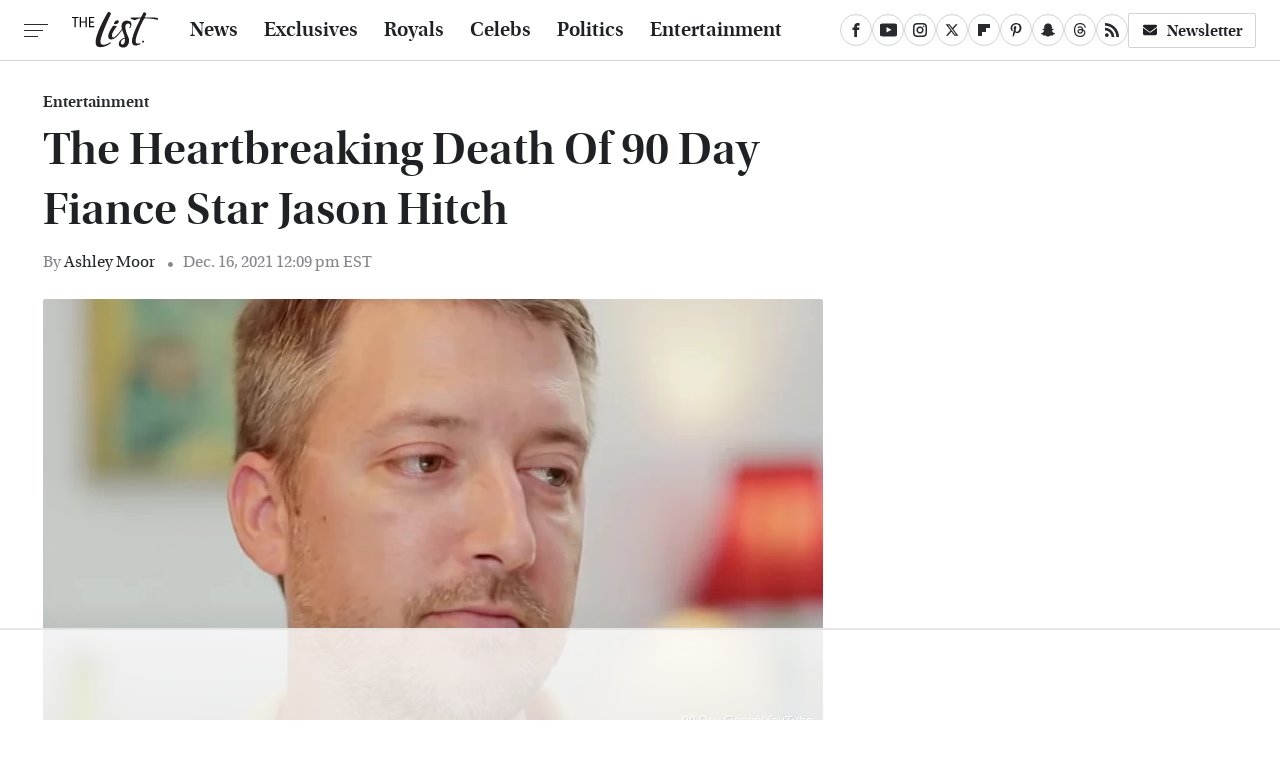

--- FILE ---
content_type: text/html
request_url: https://api.intentiq.com/profiles_engine/ProfilesEngineServlet?at=39&mi=10&dpi=936734067&pt=17&dpn=1&iiqidtype=2&iiqpcid=6791ae4f-9504-4f9b-9905-8a8b05c375ff&iiqpciddate=1768780759835&pcid=da583d57-f0a1-4ea3-8df0-5b1fd1c1075e&idtype=3&gdpr=0&japs=false&jaesc=0&jafc=0&jaensc=0&jsver=0.33&testGroup=A&source=pbjs&ABTestingConfigurationSource=group&abtg=A&vrref=https%3A%2F%2Fwww.thelist.com
body_size: 54
content:
{"abPercentage":97,"adt":1,"ct":2,"isOptedOut":false,"data":{"eids":[]},"dbsaved":"false","ls":true,"cttl":86400000,"abTestUuid":"g_cc04ba3d-8d1c-48c5-89ba-a4b0a171fd30","tc":9,"sid":246487246}

--- FILE ---
content_type: text/html; charset=utf-8
request_url: https://www.google.com/recaptcha/api2/aframe
body_size: 268
content:
<!DOCTYPE HTML><html><head><meta http-equiv="content-type" content="text/html; charset=UTF-8"></head><body><script nonce="XwiODGIuE4Ly7uXbvkk_aQ">/** Anti-fraud and anti-abuse applications only. See google.com/recaptcha */ try{var clients={'sodar':'https://pagead2.googlesyndication.com/pagead/sodar?'};window.addEventListener("message",function(a){try{if(a.source===window.parent){var b=JSON.parse(a.data);var c=clients[b['id']];if(c){var d=document.createElement('img');d.src=c+b['params']+'&rc='+(localStorage.getItem("rc::a")?sessionStorage.getItem("rc::b"):"");window.document.body.appendChild(d);sessionStorage.setItem("rc::e",parseInt(sessionStorage.getItem("rc::e")||0)+1);localStorage.setItem("rc::h",'1768780771220');}}}catch(b){}});window.parent.postMessage("_grecaptcha_ready", "*");}catch(b){}</script></body></html>

--- FILE ---
content_type: text/plain
request_url: https://rtb.openx.net/openrtbb/prebidjs
body_size: -222
content:
{"id":"1b025438-485b-473e-8924-cde5903def49","nbr":0}

--- FILE ---
content_type: text/plain
request_url: https://rtb.openx.net/openrtbb/prebidjs
body_size: -222
content:
{"id":"a715131e-50c5-4975-8500-9269d7cf52ca","nbr":0}

--- FILE ---
content_type: text/plain
request_url: https://rtb.openx.net/openrtbb/prebidjs
body_size: -222
content:
{"id":"897c54f3-0e15-4774-873f-6ad16bc57527","nbr":0}

--- FILE ---
content_type: text/plain; charset=UTF-8
request_url: https://at.teads.tv/fpc?analytics_tag_id=PUB_17002&tfpvi=&gdpr_consent=&gdpr_status=22&gdpr_reason=220&ccpa_consent=&sv=prebid-v1
body_size: 56
content:
ZjAxYzVmODctNmQ4Yi00YTM3LTliODYtNjZmODc0ZmQyZTYwIy0xLTY=

--- FILE ---
content_type: text/plain
request_url: https://rtb.openx.net/openrtbb/prebidjs
body_size: -222
content:
{"id":"457c5d1a-f79b-4a99-a9af-845fc5e6138d","nbr":0}

--- FILE ---
content_type: text/plain
request_url: https://rtb.openx.net/openrtbb/prebidjs
body_size: -222
content:
{"id":"a1643388-2a41-4d75-a90a-6449c2c0e115","nbr":0}

--- FILE ---
content_type: text/plain
request_url: https://rtb.openx.net/openrtbb/prebidjs
body_size: -222
content:
{"id":"388830b4-bcb9-4001-a7d9-f13fc1ffa306","nbr":0}

--- FILE ---
content_type: text/plain
request_url: https://rtb.openx.net/openrtbb/prebidjs
body_size: -222
content:
{"id":"16f27329-797b-4253-b7fa-20c5b24c4923","nbr":0}

--- FILE ---
content_type: text/plain; charset=utf-8
request_url: https://ads.adthrive.com/http-api/cv2
body_size: 11344
content:
{"om":["-xNi85QNX5k","03621zun","08189wfv","08qi6o59","0929nj63","0av741zl","0b0m8l4f","0fbb34f1-aa8d-4aaf-949f-21c7a0ec6e77","0hly8ynw","0iyi1awv","0ka5pd9v","0nkew1d9","0sm4lr19","0uyv1734","1","1011_302_56651446","1011_302_56651545","1011_302_56651593","1011_302_56651596","1011_302_56651599","1011_302_56651692","1011_302_56651697","1011_302_56652122","1011_302_57051318","1011_302_57051335","1011_302_57055551","1011_302_57055873","1011_302_57055970","1011_46_11063301","1019_514444833","1019_514444838","1019_695879875","1028_8728253","10310289136970_462792978","10310289136970_559920874","10310289136970_686690145","1043_409_216406","1043_409_226342","10755070","10797905","10ua7afe","110_576857699833602496","110_583548785518836492","110_589289985696794383","11142692","11212184","11421707","11421740","11460948","11509227","11625846","11721343","11837166","1185:1610326628","1185:1610326728","11896988","11928170","11928172","11928175","11999803","12010080","12010084","12010088","12123650","12142259","12151247","12219553","12219563","12219631","12219633","12219634","12441760","124843_8","124844_19","124848_7","124853_7","12491645","12491653","12491656","12491684","12491687","12552078","12837805","12837806","12850756","12_74_18107025","12_74_18107028","12_74_18107030","12_74_18111842","12_74_18113655","13mvd7kb","14b21720-cb43-43b7-9653-80819fdc7781","1501804","1606221","1610326628","1610326728","16_553781814","16x7UEIxQu8","17_23391176","17_23391182","17_23391206","17_23391296","17_23391302","17_23487686","17_23487692","17_24080387","17_24104633","17_24104651","17_24104687","17_24104690","17_24104693","17_24104696","17_24104699","17_24104702","17_24104714","17_24104726","17_24525570","17_24632115","17_24632123","17_24632125","17_24632126","17_24683311","17_24683312","17_24683317","17_24683322","17_24694809","17_24696313","17_24696315","17_24696318","17_24696320","17_24696333","17_24696334","17_24696337","17_24696340","17_24766936","17_24766939","17_24766942","17_24766943","17_24766946","17_24766959","17_24766967","17_24766968","17_24766970","17_24766977","17_24766984","17_24766988","17_24767210","17_24767213","17_24767215","17_24767217","17_24767222","17_24767226","17_24767229","17_24767233","17_24767234","17_24767239","17_24767241","17_24767245","17_24767248","17_24767249","17_24767251","17_24767255","17_24767577","1832l91i","1891/84813","1891/84814","192987dwrq3","197dwrq3","19ijfw1a","19r1igh7","1IWwPyLfI28","1b298mp02l7","1b93ee2c-4c64-456e-86a4-75f74b1509cc","1bmp02l7","1c87c02a-6514-4316-88c1-5527dea36b10","1cf99145-c77b-4987-a771-2c5e19d7c49a","1dwefsfs","1h7yhpl7","1idm94","1m7ow47i","1zuc5d3f","202430_200_EAAYACog7t9UKc5iyzOXBU.xMcbVRrAuHeIU5IyS9qdlP9IeJGUyBMfW1N0_","202430_200_EAAYACogfp82etiOdza92P7KkqCzDPazG1s0NmTQfyLljZ.q7ScyBDr2wK8_","203557","20421090_200_EAAYACogwcoW5vogT5vLuix.rAmo0E1Jidv8mIzVeNWxHoVoBLEyBJLAmwE_","20421090_200_EAAYACogyy0RzHbkTBh30TNsrxZR28Ohi-3ey2rLnbQlrDDSVmQyBCEE070_","206_549410","206_549423","2132:42072323","2132:42828302","2132:44420222","2132:44764998","2132:45327622","2132:45327630","2132:45361388","2132:45410878","2132:45562714","2132:45562715","2132:45596424","2132:45919811","2132:45941257","2132:45999649","2132:46038614","2132:46038967","2132:46039469","2132:46039823","2132:46039894","2132:46039897","2132:46039900","2149:12123650","2149:12147059","2149:12151096","2149:12156461","2179:579199547309811353","2179:579593739337040696","2179:587183202622605216","2179:588366512778827143","2179:588837179414603875","2179:594033992319641821","2249:553781220","2249:553781221","2249:553781814","2249:581439030","2249:647637518","2249:650628025","2249:657213025","2249:674673693","2249:704251784","226226131","226226132","2307:0b0m8l4f","2307:0hly8ynw","2307:0is68vil","2307:0ka5pd9v","2307:1zuc5d3f","2307:28u7c6ez","2307:2i8t2rx0","2307:45astvre","2307:4rfhl2qu","2307:5loeumqb","2307:6mrds7pc","2307:77gj3an4","2307:794di3me","2307:7vlmjnq0","2307:8fdfc014","2307:8orkh93v","2307:9krcxphu","2307:9nex8xyd","2307:a566o9hb","2307:be4hm1i2","2307:bj4kmsd6","2307:c1hsjx06","2307:ddd2k10l","2307:dif1fgsg","2307:ekv63n6v","2307:emgupcal","2307:fmmrtnw7","2307:fphs0z2t","2307:fqeh4hao","2307:g749lgab","2307:ge4000vb","2307:gvotpm74","2307:hf9ak5dg","2307:hzonbdnu","2307:ksaxiumz","2307:ll8m2pwk","2307:lp37a2wq","2307:lu0m1szw","2307:mfsmf6ch","2307:np9yfx64","2307:nv5uhf1y","2307:rifj41it","2307:risjxoqk","2307:rmttmrq8","2307:s2ahu2ae","2307:s4s41bit","2307:tsa21krj","2307:u2cc9kzv","2307:u7p1kjgp","2307:uk9x4xmh","2307:urut9okb","2307:xe7etvhg","2307:xm7xmowz","2307:zfexqyi5","2307:zui0lm52","2307:zvdz58bk","2319_66419_12500344","2345961","23786257","2409_15064_70_85445179","2409_15064_70_85445183","2409_15064_70_85445193","2409_15064_70_85807343","2409_25495_176_CR52055522","2409_25495_176_CR52092918","2409_25495_176_CR52092920","2409_25495_176_CR52092921","2409_25495_176_CR52092922","2409_25495_176_CR52092923","2409_25495_176_CR52092956","2409_25495_176_CR52092957","2409_25495_176_CR52092958","2409_25495_176_CR52092959","2409_25495_176_CR52150651","2409_25495_176_CR52153849","2409_25495_176_CR52175340","2409_25495_176_CR52178314","2409_25495_176_CR52178315","2409_25495_176_CR52178316","2409_25495_176_CR52186411","2409_25495_176_CR52188001","2409_91366_409_216596","2409_91366_409_226354","24525570","24598434","24655280","24694809","24694815","24732878","25048198","25_0l51bbpm","25_13mvd7kb","25_4tgls8cg","25_4zai8e8t","25_53v6aquw","25_6bfbb9is","25_7d6bm1nb","25_87z6cimm","25_8b5u826e","25_9l06fx6u","25_bq6a9zvt","25_bukxj5lt","25_cfnass1q","25_cvemsz19","25_e0z9bgr8","25_fjzzyur4","25_gypb2tdl","25_hkxtc1wk","25_hueqprai","25_kxwn3npu","25_lui7w03k","25_m2n177jy","25_op9gtamy","25_oz31jrd0","25_pvjtapo1","25_pz8lwofu","25_sgaw7i5o","25_sqmqxvaf","25_t34l2d9w","25_ti0s3bz3","25_tqejxuf9","25_utberk8n","25_uwon4xgh","25_v6qt489s","25_w3ez2pdd","25_x716iscu","25_xejccf8o","25_xz6af56d","25_yi6qlg3p","25_ynwg50ce","25_ztlksnbe","25_zwzjgvpw","26210676","262592","2662_199916_8153721","2662_200562_8166427","2662_200562_8168483","2662_200562_8168520","2662_200562_8168539","2662_255125_8179376","2676:85480683","2676:85807294","2676:85807305","2676:85807307","2676:85807308","2676:85807318","2676:85807320","2676:85807326","2676:85807343","2709prc8","2711_15051_12151096","2711_64_11999803","2711_64_12147059","2711_64_12151096","2711_64_12151247","2711_64_12156461","2715_9888_262592","2715_9888_549410","2715_9888_549423","2715_9888_549634","2715_9888_551337","2729809prc8","2760:176_CR52092920","2760:176_CR52092921","2760:176_CR52175340","27s3hbtl","28925636","28933536","28u7c6ez","29402249","29414696","29414711","29414845","2974:8166422","2974:8166427","2974:8168473","2974:8168475","2974:8168519","2974:8168539","2974:8168581","2974:8168586","29_605367463","29_696964702","2_206_554442","2_206_554471","2_206_554478","2_206_554480","2fewfcvj","2i8t2rx0","2v2984qwpp9","2v4qwpp9","2wj90v7b","2xe5185b","2y5a5qhb","2yor97dj","306_23391215","306_24525570","306_24525574","306_24598434","306_24632123","306_24696317","306_24732878","306_24766955","306_24766970","306_24767217","306_24767239","306_24767241","306_24767248","306_24767255","306_24767594","308_125203_14","308_125204_11","31qdo7ks","32735354","32j56hnc","3335_133884_702675162","33419345","33419362","33604372","33608759","33627470","34182009","3490:CR52055522","3490:CR52092918","3490:CR52092920","3490:CR52092921","3490:CR52092923","3490:CR52175339","3490:CR52175340","3490:CR52178314","3490:CR52178315","3490:CR52178316","3490:CR52212688","3490:CR52223710","3490:CR52223725","3490:CR52223939","34945989","34eys5wu","36244549384802560","36253316453407232","3646_185414_8687255","3646_185414_8687256","3646_185414_8687257","3658_136236_fphs0z2t","3658_15032_qq1yf9hr","3658_15078_cuudl2xr","3658_153983_rmttmrq8","3658_15936_2i8t2rx0","3658_175625_be4hm1i2","3658_179461_ppn03peq","3658_18008_u2cc9kzv","3658_18152_nrlkfmof","3658_20625_1zuc5d3f","3658_582283_lu0m1szw","3658_582283_xe7etvhg","3658_603555_bj4kmsd6","3658_67113_77gj3an4","3658_67113_ccnv0dly","36_46_11125455","36_46_11274704","36_46_11881007","36_46_12147059","3702_139777_24765461","3702_139777_24765466","3702_139777_24765468","3702_139777_24765476","3702_139777_24765477","3702_139777_24765483","3702_139777_24765484","3702_139777_24765524","3702_139777_24765529","3702_139777_24765531","3702_139777_24765534","3702_139777_24765540","3702_139777_24765548","3702_139777_24765550","377395140","381513943572","38557829","38557841","39303318","39350186","39364467","3LMBEkP-wis","3g7svtxa","3o6augn1","3ws6ppdq","4083IP31KS13kodabuilt_15687","4083IP31KS13kodabuilt_64934","409_189392","409_189409","409_192546","409_192565","409_216326","409_216386","409_216396","409_216404","409_216406","409_216416","409_216418","409_216496","409_216504","409_220366","409_223589","409_223599","409_225978","409_225980","409_225982","409_225983","409_225987","409_225988","409_225990","409_225992","409_226312","409_226314","409_226321","409_226322","409_226324","409_226326","409_226332","409_226336","409_226337","409_226342","409_226346","409_226351","409_226352","409_226361","409_226362","409_226372","409_226374","409_227223","409_227224","409_227226","409_227235","409_228115","409_228350","409_228351","409_228354","409_228363","409_228367","409_228373","409_228378","409_228380","409_228382","409_228385","409_230710","409_230713","409_230714","409_230716","409_230717","409_230718","409_230727","409_235533","415631156","42072323","42373754-8839-4324-8eb2-398b088e95c8","42569692","42604842","43919974","43919984","43919985","439246469228","43ij8vfd","444361067","44629254","45519398","458901553568","45999649","45999652","45astvre","46039894","46039943","4642109_46_12123650","4642109_46_12142259","46_12123650","46_12142259","47192068","47869802","481703827","485027845327","48574716","48579735","48594493","48623331","48673577","48673705","48700636","48739106","48877306","49039749","4941616","4947806","4972638","4972640","4fk9nxse","4ghpg1az","4qxmmgd2","4rfhl2qu","4tgls8cg","4zai8e8t","50479792","51372397","51372410","52136743","521_425_203499","521_425_203500","521_425_203501","521_425_203502","521_425_203504","521_425_203505","521_425_203506","521_425_203508","521_425_203509","521_425_203511","521_425_203513","521_425_203514","521_425_203515","521_425_203516","521_425_203517","521_425_203518","521_425_203519","521_425_203522","521_425_203523","521_425_203524","521_425_203525","521_425_203526","521_425_203529","521_425_203530","521_425_203534","521_425_203535","521_425_203536","521_425_203538","521_425_203539","521_425_203540","521_425_203541","521_425_203542","521_425_203544","521_425_203546","521_425_203608","521_425_203609","521_425_203611","521_425_203614","521_425_203615","521_425_203617","521_425_203620","521_425_203621","521_425_203623","521_425_203627","521_425_203629","521_425_203631","521_425_203632","521_425_203633","521_425_203634","521_425_203635","521_425_203638","521_425_203641","521_425_203653","521_425_203656","521_425_203657","521_425_203659","521_425_203662","521_425_203663","521_425_203665","521_425_203674","521_425_203675","521_425_203677","521_425_203680","521_425_203681","521_425_203683","521_425_203684","521_425_203687","521_425_203689","521_425_203691","521_425_203692","521_425_203693","521_425_203695","521_425_203696","521_425_203698","521_425_203699","521_425_203700","521_425_203702","521_425_203703","521_425_203705","521_425_203706","521_425_203708","521_425_203709","521_425_203710","521_425_203711","521_425_203712","521_425_203713","521_425_203714","521_425_203715","521_425_203717","521_425_203723","521_425_203724","521_425_203726","521_425_203728","521_425_203729","521_425_203730","521_425_203731","521_425_203732","521_425_203733","521_425_203734","521_425_203735","521_425_203736","521_425_203737","521_425_203738","521_425_203742","521_425_203743","521_425_203744","521_425_203745","521_425_203746","521_425_203747","521_425_203748","521_425_203750","521_425_203864","521_425_203867","521_425_203868","521_425_203871","521_425_203874","521_425_203877","521_425_203878","521_425_203879","521_425_203880","521_425_203882","521_425_203884","521_425_203885","521_425_203887","521_425_203890","521_425_203892","521_425_203893","521_425_203894","521_425_203897","521_425_203898","521_425_203900","521_425_203901","521_425_203905","521_425_203907","521_425_203908","521_425_203909","521_425_203912","521_425_203913","521_425_203916","521_425_203917","521_425_203918","521_425_203921","521_425_203924","521_425_203928","521_425_203929","521_425_203932","521_425_203933","521_425_203934","521_425_203936","521_425_203937","521_425_203938","521_425_203939","521_425_203940","521_425_203943","521_425_203945","521_425_203946","521_425_203947","521_425_203948","521_425_203950","521_425_203952","521_425_203956","521_425_203959","521_425_203961","521_425_203965","521_425_203966","521_425_203970","521_425_203972","521_425_203973","521_425_203975","521_425_203976","521_425_203977","521_425_203981","521_425_203982","53v6aquw","547869","549423","5510:ad93t9yy","5510:kecbwzbd","5510:ouycdkmq","5510:p0yfzusz","5510:qq1yf9hr","5510:quk7w53j","5510:uk9x4xmh","55116643","551337","55167461","5532:553781814","5532:553782314","55344638","553781221","553781814","553799","553804","554443","554459","554460","554462","554470","554472","5563_66529_OADD2.10239402530587_1GDQ9HISWK1V8GZD7","5563_66529_OADD2.10239402533478_1UH7BRASJ634REDPW","5563_66529_OADD2.1178676524527878_1FWKO2OB8UEF3EH","5563_66529_OADD2.1316115555006067_1AFF9YF5EFIKTFD","5563_66529_OADD2.1321613113157480_196C3TS9WU9ZLLC","5563_66529_OADD2.1323812136496826_16NFPQEA9UKW78D","5563_66529_OADD2.1323812136498330_14H1GRWC8VKK7WM","5563_66529_OADD2.1326011159790380_1WMLD4HUE15VG23","5563_66529_OADD2.1326011159790444_10BL8JP3PNYWZAG","5563_66529_OADD2.1327110671253373_1CW0YAYVGIF381Y","5563_66529_OADD2.7216038222963_163X1V9GDJK1NZYZXG","5563_66529_OADD2.7284328140866_1BGO6DQ8INGGSEA5YJ","5563_66529_OADD2.7284328140867_1QMTXCF8RUAKUSV9ZP","5563_66529_OADD2.7284328163393_196P936VYRAEYC7IJY","5563_66529_OAIP.104c050e6928e9b8c130fc4a2b7ed0ac","5563_66529_OAIP.17f8831f89c84d05139e77e6c4752c47","5563_66529_OAIP.1a822c5c9d55f8c9ff283b44f36f01c3","5563_66529_OAIP.1c831f5c1493a1a83f2be27c3cefa6a5","5563_66529_OAIP.2ad6ad8a864cc0a96869a3f5386abee1","5563_66529_OAIP.2bcbe0ac676aedfd4796eb1c1b23f62f","5563_66529_OAIP.42b6cf446e6e28a6feded14340c6b528","5563_66529_OAIP.4d6d464aff0c47f3610f6841bcebd7f0","5563_66529_OAIP.62e74751a852496b3b3d451c7a492ce0","5563_66529_OAIP.7139dd6524c85e94ad15863e778f376a","5563_66529_OAIP.96e934dc5ea38e031a79a4ac0d74d2e2","5563_66529_OAIP.9fe96f79334fc85c7f4f0d4e3e948900","5563_66529_OAIP.d540ea934248101dd4168581ea5252a0","557_409_216326","557_409_216366","557_409_216396","557_409_216406","557_409_216408","557_409_216484","557_409_216486","557_409_216496","557_409_216606","557_409_220149","557_409_220334","557_409_220343","557_409_220344","557_409_220364","557_409_223589","557_409_225988","557_409_225990","557_409_226312","557_409_226314","557_409_228055","557_409_228064","557_409_228105","557_409_228348","557_409_228349","557_409_228354","557_409_228363","557_409_228367","557_409_228370","557_409_230714","557_409_230715","557_409_230716","557_409_230718","557_409_235268","557_409_235544","55826909","558_93_ztlksnbe","558_93_zwzjgvpw","56086644","560_74_18236268","560_74_18236270","560_74_18236273","560_74_18236330","5626536529","56341213","5636:12023787","565329942","56632487","56635906","56635908","56635955","5670:8168586","567405989","56824595","5700:553782314","5726594343","576777115309199355","579593739337040696","58117332","5826529107","58310259131_553781220","58310259131_553781814","583652883178231326","585139266317201118","587183202622605216","58740487","588366512778827143","588837179414603875","589318202881681006","59252312-7e08-446e-accb-0c5b749f2202","594033992319641821","59664236","59780461","59817831","59818357","59873208","59873214","59873222","59873223","59873224","59873227","59873228","59873230","59873231","5989_1799740_703651578","5989_1799740_703653677","5989_1799740_703656485","5989_1799740_703680594","5989_1799740_704067611","5989_1799740_704085420","5989_1799740_704085924","5989_84349_553781814","5a298uirdnp","5ad0a97d-e82e-4f67-9fdb-13197bea8195","5b298gea27d","5ia3jbdy","5iujftaz","60168597","60248014","60248838","60360546","60398509","60398729","60618585","60638194","609577512","60f5a06w","61085224","61102880","61174500","61174524","61210719","61213159","61682408","61697932","61823068","61900466","61901937","61903541","61916211","61916223","61916225","61916227","61916229","61916243","61932920","61932925","61932933","61932948","61932957","62187798","62217802","6226500969","6226505231","6226505239","6226508465","6226514001","6226522293","6226528671","6226534791","625317146","627225143","627227759","627290883","627301267","627309156","627309159","627506494","627506665","62764941","62793767","628015148","628086965","628153053","628222860","628223277","628360582","628444259","628444349","628444433","628444439","628456307","628456310","628456313","628456376","628456382","628456391","628456403","628622163","628622166","628622172","628622175","628622178","628622241","628622244","628622247","628622250","628683371","628687043","628687157","628687460","628687463","628803013","628841673","628990952","629007394","629009180","629167998","629168001","629168010","629168565","629171196","629171202","629255550","629350437","62946734","62946736","62946743","62946748","629488423","629525205","62957351","62977989","62978299","62978305","62980343","62981075","629817930","62981822","62987257","629984747","630137823","63063274","63069708","63088923","63088924","63088927","63088929","6365_61796_685193681490","6365_61796_685193681508","6365_61796_741410637246","6365_61796_746445237033","6365_61796_763162487902","6365_61796_784844652399","6365_61796_784880263591","6365_61796_784880274628","6365_61796_784880275132","6365_61796_784880275657","6365_61796_785326944648","6365_61796_785452880867","6365_61796_785452908677","6365_61796_785452909130","6365_61796_787899938824","6365_61796_790586041884","6365_61796_790586041893","6365_61796_790586041902","6365_61796_792723155707","636910768489","63barbg1","651637446","651637459","651637461","651637462","6547_67916_0cDtbHUp72sSfp0ZxAfc","6547_67916_72BYsYjB0U3HoSBhlIS0","6547_67916_Fjh60kTjQuBiBOliocHH","6547_67916_Ob2vxL8KJ9Ff7EK6oqH0","6547_67916_R18vWm5o4EfVpShnponL","6547_67916_jLoKdAFCHMiH6oyr5Hhw","659216891404","659713728691","66_c7tc2eqfi3hfh0yxo14s","670_9916_514411517","670_9916_686690145","670_9916_703656485","670_9916_703673804","670_9916_704089220","673375558002","67a6ab66-70df-4ed1-96fe-0a4701bf3da9","67swazxr","680597458938","680_99480_685190485","680_99480_685190794","680_99480_685190804","680_99480_695879875","680_99480_700109389","680_99480_700109391","680_99480_700109393","687081256","687541004","688070999","688078501","690_99485_1610326728","693085170","695879875","695879895","695879898","695879908","695879924","696314600","696332890","697084452","697189861","697189865","697189873","697189874","697189892","697189927","697189936","697189949","697189950","697189954","697190016","697190050","697190094","697525780","697525781","697525795","697525808","697525824","697525832","697876985","697876986","697876988","697876994","697876997","697876998","697876999","697877001","698637266","698637285","698637292","699109671","699183155","699485912","699812344","699812857","699813340","699824707","6bfbb9is","6lmy2lg0","6mrds7pc","6p9v1joo","6rbncy53","6zt4aowl","700109379","700109383","700109389","700117704","701083162","701145167","701276081","702397981","702423494","702661966","702675191","702759250","702759599","702759627","702834492","70_83443027","70_85472862","713541940972","714209154231","720334098232","722434589030","723758178853","724293583142","725271087996","725271125718","725307736711","726223570444","72c7959c-f8e6-4ef8-8415-637087a20fd6","730121308258","730465715401","7354_138543_82286725","7354_138543_82286818","7354_138543_85444918","7354_138543_85444966","7354_138543_85445175","7354_138543_85445183","7354_138543_85807297","7354_138543_85807320","7354_138543_85808988","7354_138543_85809022","7414_121891_6205231","754085118673","76h4vfa0","777388302635","77gj3an4","786935973586","790703534060","790703534087","79482208","794di3me","7952298","7969_149355_42072323","7969_149355_43672714","7969_149355_44764998","7969_149355_45142083","7969_149355_45327622","7969_149355_45361388","7969_149355_45483959","7969_149355_45919811","7969_149355_45941257","7969_149355_45999649","7969_149355_46039894","7969_149355_46039943","7afa4244-e676-4c4a-bb5b-3e38286d947c","7cmeqmw8","7fc6xgyo","7ia89j7y","7jvs1wj8","7n42112a0ehxv","7qIE6HPltrY","7qevw67b","7sf7w6kh","7vlmjnq0","7xb3th35","80072816","80415668","80415669","80ec5mhd","81103016","814nwzqa","8151674","8152859","8152878","8152879","8153725","8153731","8153732","8153741","8153743","8153749","8161137","8166427","8168539","82133858","8341_230731_585139266317201118","8341_230731_587183202622605216","8341_230731_588366512778827143","8341_230731_588463996220411211","8341_230731_588837179414603875","8341_230731_589451478355172056","8341_230731_594033992319641821","83443827","83443869","83448049","84578111","84578122","85444391","85445117","85445129","85445183","85445193","85445211","85480697","85480707","85807294","85807305","85807326","85808977","85808987","85809004","85809005","85809006","85809008","85809016","85809022","85809046","85809052","85954323","85954450","86509226","86509229","87363769-eccd-4271-bfd6-9cd4b53e80fe","8742112z6cimm","87z6cimm","8852912982349114675","8b5u826e","8euh5txf","8fd58b90-2683-4d9b-840c-9c43ab4f8f24","8fdfc014","8h2982gdw0u","8h2gdw0u","8orkh93v","8r2985x1f61","8s8c5dlv","8y298tbkou1","8y2y355b","9046626","9057/0328842c8f1d017570ede5c97267f40d","9057/211d1f0fa71d1a58cabee51f2180e38f","90_12219552","90_12219563","90_12219592","90_12219631","90_12219634","90_12441760","90_12441761","90_12491645","90_12491655","90_12491656","90_12491684","90_12491686","90_12491687","90_12552078","90_12837806","90zjqu77","9131942","91950565","91950570","91950636","91950665","91950685","91950694","9598343","9598352","97_8152859","97_8152878","97_8152879","97fzsz2a","98xzy0ek","9eb4ab8b-bde3-41b2-ac84-51af5f8b2550","9f5a7af9-66e9-41fc-acfb-a5069080edee","9krcxphu","9l06fx6u","9nex8xyd","9r15vock","9rqgwgyb","9t6gmxuz","Banner_cat3__pkg__bat_0_mat_0_20250620_isIcK","FC8Gv9lZIb0","Fr6ZACsoGJI","H3K0I91MINndaP0RVaPr","HFN_IsGowZU","JK8rCq1Svp0","LOf3Lc38MkU","NplsJAxRH1w","QWY4kDSWU2M","SJE22kX-KcQ","YM34v0D1p1g","YlnVIl2d84o","_P-zIIc5ugE","a0oxacu8","a0r398qn","a1vt6lsg","a3bf8842-45aa-4772-9729-4e7f714bc865","a566o9hb","a9rnhyzc","aa37bd3a-119a-4ec7-b829-8e5296624335","abhu2o6t","ad93t9yy","ajbyfzx8","amwckby6","axw5pt53","b3sqze11","b41rck4a","b571ca79-b5ce-47f8-b828-9a481ffbb3b2","b8c26dec-fed5-4f14-bd5a-ed2743b9f969","bb6qv9bt","bcfe1a84-76d7-452f-9f8d-43dae680c09f","be4hm1i2","bef7cf9c-d686-40dc-b3e7-51097855dccf","bhcgvwxj","bj2984kmsd6","bj298uitpum","bj4kmsd6","bpwmigtk","bu0fzuks","bwwbm3ch","c101908b-5241-417a-9d0c-179b74f02f49","c1hsjx06","c22985t9p0u","c25t9p0u","c2c0b5d2-3191-430d-aa90-329bdf464dfc","c425f85c-238b-4337-ae37-bf90c13c4713","c709874c-4148-4a38-bf30-b4cef2acf0ba","c75hp4ji","c7i6r1q4","cbg18jr6","ccnv0dly","cd29840m5wq","cd40m5wq","cegbqxs1","cki44jrm","cpn7gwek","cr-1oplzoysu9vd","cr-1oplzoysuatj","cr-1oplzoysubwe","cr-1oplzoysubxe","cr-5kw7p8g5ubwe","cr-6ovjht2eu9vd","cr-6ovjht2euatj","cr-6ovjht2eubwe","cr-6ovjht2eubxe","cr-72occ8olu9vd","cr-72occ8olubwe","cr-72occ8olubxe","cr-97pzzgzrubqk","cr-97ruye7tubqk","cr-98qx3d4yubqk","cr-98qy2h5qubqk","cr-98qyxd8vubqk","cr-98ru5i4tubxf","cr-98ru5j2qubxf","cr-98ru5j2su8rm","cr-98ru5j2subxf","cr-98ru5j2tu8rm","cr-98ru5j2tubxf","cr-98t2xj3uu8rm","cr-98t2xj7wubxf","cr-98xw3lzvubxf","cr-99bo9kj0u9vd","cr-99bo9kj0uatj","cr-9hxzbqc08jrgv2","cr-Bitc7n_p9iw__vat__49i_k_6v6_h_jce2vj5h_9v3kalhnq","cr-Bitc7n_p9iw__vat__49i_k_6v6_h_jce2vj5h_I4lo9gokm","cr-Bitc7n_p9iw__vat__49i_k_6v6_h_jce2vj5h_KnXNU4yjl","cr-Bitc7n_p9iw__vat__49i_k_6v6_h_jce2vj5h_PxWzTvgmq","cr-Bitc7n_p9iw__vat__49i_k_6v6_h_jce2vj5h_Sky0Cdjrj","cr-Bitc7n_p9iw__vat__49i_k_6v6_h_jce2vj5h_ZUFnU4yjl","cr-Bitc7n_p9iw__vat__49i_k_6v6_h_jce2vj5h_yApYgdjrj","cr-Bitc7n_p9iw__vat__49i_k_6v6_h_jce2vj5h_zKxG6djrj","cr-Bitc7n_p9iw__vat__49i_k_6v6_h_jce2vm6d_6bZbwgokm","cr-Bitc7n_p9iw__vat__49i_k_6v6_h_jce2vm6d_d14BLdjrj","cr-a9s2xe6vubwj","cr-a9s2xe7rubwj","cr-a9s2xf1tubwj","cr-a9s2xf8vubwj","cr-a9s2xfzvubwj","cr-a9s2xgzrubwj","cr-aaqt0j2subwj","cr-aaqt0j3uubwj","cr-aaqt0j5vubwj","cr-aaqt0j5yubwj","cr-aaqt0j7qubwj","cr-aaqt0j7wubwj","cr-aaqt0j8subwj","cr-aaqt0j8vubwj","cr-aaqt0k0tubwj","cr-aaqt0k1pubwj","cr-aaqt0k1vubwj","cr-aav1zg0qubwj","cr-aav1zg0rubwj","cr-aav1zg0uubwj","cr-aav1zg0wubwj","cr-aav1zg1rubwj","cr-aav22g0qubwj","cr-aav22g0subwj","cr-aav22g0wubwj","cr-aav22g0xubwj","cr-aav22g1pubwj","cr-aav22g1xubwj","cr-aav22g2tubwj","cr-aav22g2wubwj","cr-aavwye0vubwj","cr-aavwye1subwj","cr-aavwye1uubwj","cr-aawz1h6wubwj","cr-aawz1h8qubwj","cr-aawz1i3xubwj","cr-aawz2m3vubwj","cr-aawz2m3yubwj","cr-aawz2m4qubwj","cr-aawz2m4yubwj","cr-aawz2m5qubwj","cr-aawz2m5xubwj","cr-aawz2m6pubwj","cr-aawz2m7tubwj","cr-aawz2m7uubwj","cr-aawz2m7xubwj","cr-aawz3f0uubwj","cr-aawz3f0wubwj","cr-aawz3f1yubwj","cr-aawz3f2subwj","cr-aawz3f2tubwj","cr-aawz3f2yubwj","cr-aawz3f3qubwj","cr-aawz3f3uubwj","cr-aawz3f3xubwj","cr-aawz3f3yubwj","cr-aawz3i2tubwj","cr-aawz3i3subwj","cr-aawz3i3yubwj","cr-aawz3i6yubwj","cr-aawz3jzsubwj","cr-c5zb4r7iu9vd","cr-c5zb4r7iuatj","cr-c5zb4r7iubxe","cr-cfqw0i6pu7tmu","cr-cz5eolb5uatj","cr-cz5eolb5ubwe","cr-dby2yd7wx7tmu","cr-eevz5d0ty7tmu","cr-ghun4f53u9vd","cr-ghun4f53uatj","cr-ghun4f53ubwe","cr-ghun4f53ubxe","cr-h6q46o706lrgv2","cr-kz4ol95lu9vd","cr-kz4ol95lubwe","cr-lg354l2uvergv2","cr-lj2vgezauatj","cr-nposu7qtuatj","cr-p03jl497u9vd","cr-p03jl497uatj","cr-p03jl497ubwe","cr-p03jl497ubxe","cr-sk1vaer4u9vd","cr-u8cu3kinu9vd","cr-u8cu3kinubwe","cr-vvyrba5tubwe","cr-w5suf4cpuatj","cr-wm8psj6gubwe","cr-wvy9pnlnu9vd","cr-wvy9pnlnuatj","cr-wvy9pnlnubwe","cr-wvy9pnlnubxe","cr-x5xes1ejubxe","cr-xu1ullzyubwe","cr-z9u02gwou9vd","cv2huqwc","cymho2zs","czt3qxxp","d8298ijy7f2","d8ijy7f2","da298w00eve","daw00eve","dd298d2k10l","ddd2k10l","de66hk0y","dfecd487-b144-48d9-808d-f92ed77b2a72","dg2WmFvzosE","dhd27ung","dif1fgsg","dlhzctga","dsugp5th","dttupnse","dwjp56fe","e1a2wlmi","e2c76his","eb9vjo1r","ed5kozku","edspht56","ejkvoofy","ekocpzhh","ekv63n6v","evedu5hh","extremereach_creative_76559239","ey8vsnzk","f04f1675-8675-4d91-9da7-2a561fdeeb0a","f3craufm","f9zmsi7x","feueU8m1y4Y","fjp0ceax","fjzzyur4","fmmrtnw7","fp298hs0z2t","fphs0z2t","fqeh4hao","fr298yszyiz","fryszyiz","ft79er7MHcU","ftguiytk","g4kw4fir","g529811rwow","g6418f73","g729849lgab","g749lgab","ge4000vb","ge4kwk32","gjwam5dw","gp71mc8o","gvotpm74","gyli6xth","gypb2tdl","h32sew6s","h5298p8x4yp","hauz7f6h","hcrgit3p","heb21q1u","hf9ak5dg","hgrz3ggo","hk298xtc1wk","hkxtc1wk","ho8u3j47","homyiq6b","hr5uo0z9","hu2988cf63l","hu8cf63l","hueqprai","hxxrc6st","hzonbdnu","hzqgol41","i2aglcoy","i729876wjt4","i776wjt4","i8q65k6g","i90isgt0","id2edyhf","irMqs4j41TM","itaqmlds","j39smngx","j4r0agpc","j5j8jiab","j6rba5gh","j8s46eij","jci9uj40","jd035jgw","jr169syq","jxrvgonh","k6mxdk4o","kecbwzbd","kniwm2we","knw9r6zj","ksaxiumz","ksrdc5dk","ky0y4b7y","l1keero7","l9xck988","lc298408s2k","lc408s2k","lj985yd3","lk298t9udtp","ll8m2pwk","llejctn7","lm298khu9q3","lmkhu9q3","lp37a2wq","lu0m1szw","lui7w03k","lz23iixx","m00a5urx","m2n177jy","m3wzasds","m4xt6ckm","m9tz4e6u","mf2989hp67j","mf9hp67j","mfsmf6ch","min949in","mmr74uc4","mn537fcq","mne39gsk","mqj8o5pz","mv298tp3dnv","mvtp3dnv","mwdyi6u5","mypycgyd","n01ci1xj","n02986kpcfp","n06kpcfp","n1nubick","n3egwnq7","ndestypq","nfucnkws","np9yfx64","nrlkfmof","nv5uhf1y","o1298jh90l5","o1jh90l5","oc298zmkbuu","ocnesxs5","oczmkbuu","ofoon6ir","ofr83ln0","oneixtd0","op9gtamy","ot91zbhz","ou298ycdkmq","ouycdkmq","ov298eppo2h","oveppo2h","oz31jrd0","oz3ry6sr","ozQLzp6GOqE","p0grs5yc","p0yfzusz","pi6u4hm4","pl298th4l1a","plth4l1a","poc1p809","ppn03peq","ppvl1dzu","prq4f8da","ptb9camj","pte4wl23","pz8lwofu","q9I-eRux9vU","q9plh3qd","qM1pWMu_Q2s","qaoxvuy4","qeds4xMFyQE","qen3mj4l","qq1yf9hr","qqvgscdx","qts6c5p3","quk7w53j","qx298yinqse","qxyinqse","r3298co354x","r35763xz","r3co354x","r8esj0oh","risjxoqk","rm298ttmrq8","rmttmrq8","rnvjtx7r","rp2988ds834","rrlikvt1","rup4bwce","s2ahu2ae","s4s41bit","s5gryn6u","scpvMntwtuw","sdodmuod","sk4ge5lf","sl8m2i0l","st298jmll2q","t2298dlmwva","t2dlmwva","t34l2d9w","t3qhlocr","t52988zjs8i","t58zjs8i","t5kb9pme","t73gfjqn","ta3n09df","ti0s3bz3","tqejxuf9","tsf8xzNEHyI","u2cc9kzv","u6m6v3bh","u7863qng","u7p1kjgp","uhebin5g","uk9x4xmh","ul00di1p","ul298u6uool","ulu6uool","uq0uwbbh","urut9okb","usle8ijx","ut298hwjnbu","ut42112berk8n","utberk8n","uthwjnbu","uz8dk676","v1oc480x","v224plyd","v2iumrdh","v4rfqxto","v6jdn8gd","v7298zckht2","v8298cczmzc","v8cczmzc","v9k6m2b0","vbivoyo6","vcakhdfq","ven7pu1c","vkqnyng8","vosqszns","vqw5ht8r","vy298rj89gc","w1ws81sy","w3ez2pdd","w6eb7c37","w82ynfkl","wFBPTWkXhX8","waryafvp","wgs30pcg","wix9gxm5","ws6kw0kz","wt0wmo2s","wtlpbid4","wxfnrapl","x716iscu","xdaezn6y","xe7etvhg","xg9x5bs4","xgzzblzl","xha9gvui","xhcpnehk","xm7xmowz","xtxa8s2d","xwhet1qh","xzwdm9b7","y51tr986","ygmhp6c6","yi6qlg3p","yq5t5meg","yvwm7me2","yxvw3how","z8hcebyi","z8p3j18i","zaiy3lqy","zfexqyi5","zibvsmsx","ziox91q0","zj3di034","ztlksnbe","zvdz58bk","zwzjgvpw","zxl8as7s","7979132","7979135"],"pmp":[],"adomains":["1md.org","a4g.com","about.bugmd.com","acelauncher.com","adameve.com","adelion.com","adp3.net","advenuedsp.com","aibidauction.com","aibidsrv.com","akusoli.com","allofmpls.org","arkeero.net","ato.mx","avazutracking.net","avid-ad-server.com","avid-adserver.com","avidadserver.com","aztracking.net","bc-sys.com","bcc-ads.com","bidderrtb.com","bidscube.com","bizzclick.com","bkserving.com","bksn.se","brightmountainads.com","bucksense.io","bugmd.com","ca.iqos.com","capitaloneshopping.com","cdn.dsptr.com","clarifion.com","clean.peebuster.com","cotosen.com","cs.money","cwkuki.com","dallasnews.com","dcntr-ads.com","decenterads.com","derila-ergo.com","dhgate.com","dhs.gov","digitaladsystems.com","displate.com","doyour.bid","dspbox.io","envisionx.co","ezmob.com","fla-keys.com","fmlabsonline.com","g123.jp","g2trk.com","gadgetslaboratory.com","gadmobe.com","getbugmd.com","goodtoknowthis.com","gov.il","grosvenorcasinos.com","guard.io","hero-wars.com","holts.com","howto5.io","http://bookstofilm.com/","http://countingmypennies.com/","http://fabpop.net/","http://folkaly.com/","http://gameswaka.com/","http://gowdr.com/","http://gratefulfinance.com/","http://outliermodel.com/","http://profitor.com/","http://tenfactorialrocks.com/","http://vovviral.com/","https://instantbuzz.net/","https://www.royalcaribbean.com/","ice.gov","imprdom.com","justanswer.com","liverrenew.com","longhornsnuff.com","lovehoney.com","lowerjointpain.com","lymphsystemsupport.com","meccabingo.com","media-servers.net","medimops.de","miniretornaveis.com","mobuppsrtb.com","motionspots.com","mygrizzly.com","myiq.com","myrocky.ca","national-lottery.co.uk","nbliver360.com","ndc.ajillionmax.com","nibblr-ai.com","niutux.com","nordicspirit.co.uk","notify.nuviad.com","notify.oxonux.com","own-imp.vrtzads.com","paperela.com","paradisestays.site","parasiterelief.com","peta.org","pfm.ninja","photoshelter.com","pixel.metanetwork.mobi","pixel.valo.ai","plannedparenthood.org","plf1.net","plt7.com","pltfrm.click","printwithwave.co","privacymodeweb.com","rangeusa.com","readywind.com","reklambids.com","ri.psdwc.com","royalcaribbean.com","royalcaribbean.com.au","rtb-adeclipse.io","rtb-direct.com","rtb.adx1.com","rtb.kds.media","rtb.reklambid.com","rtb.reklamdsp.com","rtb.rklmstr.com","rtbadtrading.com","rtbsbengine.com","rtbtradein.com","saba.com.mx","safevirus.info","securevid.co","seedtag.com","servedby.revive-adserver.net","shift.com","simple.life","smrt-view.com","swissklip.com","taboola.com","tel-aviv.gov.il","temu.com","theoceanac.com","track-bid.com","trackingintegral.com","trading-rtbg.com","trkbid.com","truthfinder.com","unoadsrv.com","usconcealedcarry.com","uuidksinc.net","vabilitytech.com","vashoot.com","vegogarden.com","viewtemplates.com","votervoice.net","vuse.com","waardex.com","wapstart.ru","wayvia.com","wdc.go2trk.com","weareplannedparenthood.org","webtradingspot.com","www.royalcaribbean.com","xapads.com","xiaflex.com","yourchamilia.com"]}

--- FILE ---
content_type: text/plain
request_url: https://rtb.openx.net/openrtbb/prebidjs
body_size: -221
content:
{"id":"64eaa18b-dc8f-4564-b119-ec9b8b749cd4","nbr":0}

--- FILE ---
content_type: text/plain
request_url: https://rtb.openx.net/openrtbb/prebidjs
body_size: -222
content:
{"id":"e88a885e-4f4c-49de-a3dd-817f23818155","nbr":0}

--- FILE ---
content_type: text/plain
request_url: https://rtb.openx.net/openrtbb/prebidjs
body_size: -84
content:
{"id":"8e9faf38-c18a-4eba-a23d-83d5449bf34d","nbr":0}